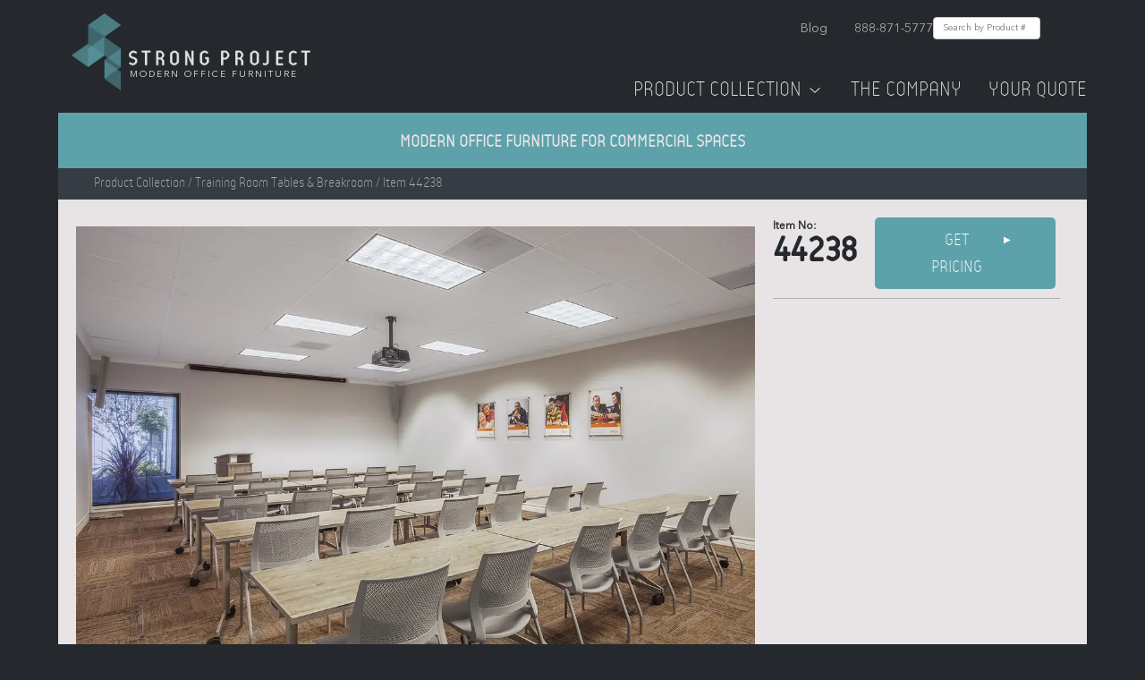

--- FILE ---
content_type: text/html; charset=utf-8
request_url: https://strongproject.com/catalog/training-room-tables/44238
body_size: 9488
content:
<!DOCTYPE html><html><head><meta charSet="utf-8"/><meta name="viewport" content="width=device-width, initial-scale=1, maximum-scale=1, minimum-scale=1"/><link rel="preload" href="/assets/fonts/reso/314F8F_3_0.woff2" as="font" type="font/woff2" crossorigin="anonymous"/><link rel="preload" href="/assets/fonts/reso/314F8F_0_0.woff2" as="font" type="font/woff2" crossorigin="anonymous"/><link rel="preload" href="/assets/fonts/avenir/0b79d335-83f4-416a-b9b7-0e81d6258db7.woff2" as="font" type="font/woff2" crossorigin="anonymous"/><link rel="preload" as="image" imageSrcSet="/_next/image?url=%2Fassets%2Fimages%2Fstrongproject-logo%402x.png&amp;w=384&amp;q=75 1x, /_next/image?url=%2Fassets%2Fimages%2Fstrongproject-logo%402x.png&amp;w=640&amp;q=75 2x" fetchPriority="high"/><link rel="preload" as="image" imageSrcSet="/_next/image?url=%2Fassets%2Fimages%2Ftestimonial.png&amp;w=640&amp;q=75 640w, /_next/image?url=%2Fassets%2Fimages%2Ftestimonial.png&amp;w=750&amp;q=75 750w, /_next/image?url=%2Fassets%2Fimages%2Ftestimonial.png&amp;w=828&amp;q=75 828w, /_next/image?url=%2Fassets%2Fimages%2Ftestimonial.png&amp;w=1080&amp;q=75 1080w, /_next/image?url=%2Fassets%2Fimages%2Ftestimonial.png&amp;w=1200&amp;q=75 1200w, /_next/image?url=%2Fassets%2Fimages%2Ftestimonial.png&amp;w=1920&amp;q=75 1920w, /_next/image?url=%2Fassets%2Fimages%2Ftestimonial.png&amp;w=2048&amp;q=75 2048w, /_next/image?url=%2Fassets%2Fimages%2Ftestimonial.png&amp;w=3840&amp;q=75 3840w" imageSizes="100vw" fetchPriority="high"/><title>Modern Office Furniture | StrongProject</title><meta name="description" content="Shop our best in class modern office furniture for commercial office spaces including modern cubicles, sit stand desks &amp; more. Browse the latest furniture trends!"/><meta property="og:title" content="Modern Office Furniture | StrongProject"/><meta property="og:description" content="Shop our best in class modern office furniture for commercial office spaces including modern cubicles, sit stand desks &amp; more. Browse the latest furniture trends!"/><link rel="icon" href="/favicon.png"/><meta name="next-head-count" content="12"/><link rel="preload" href="/_next/static/css/180343d8fae26ffb.css" as="style"/><link rel="stylesheet" href="/_next/static/css/180343d8fae26ffb.css" data-n-g=""/><link rel="preload" href="/_next/static/css/9698625b72beb371.css" as="style"/><link rel="stylesheet" href="/_next/static/css/9698625b72beb371.css" data-n-p=""/><noscript data-n-css=""></noscript><script defer="" nomodule="" src="/_next/static/chunks/polyfills-c67a75d1b6f99dc8.js"></script><script src="/_next/static/chunks/webpack-a707e99c69361791.js" defer=""></script><script src="/_next/static/chunks/framework-1594f84e519182f7.js" defer=""></script><script src="/_next/static/chunks/main-acbc836e0bbba879.js" defer=""></script><script src="/_next/static/chunks/pages/_app-207139c3413c1a91.js" defer=""></script><script src="/_next/static/chunks/4d13b8f5-7f747a37116e1bf7.js" defer=""></script><script src="/_next/static/chunks/4684-af68e9ba12d09aa4.js" defer=""></script><script src="/_next/static/chunks/3744-8c689e02ab78cce9.js" defer=""></script><script src="/_next/static/chunks/1166-1d12bd1631b84b82.js" defer=""></script><script src="/_next/static/chunks/4764-de48ca6fe205346d.js" defer=""></script><script src="/_next/static/chunks/pages/catalog/%5Bcategory%5D/%5Bid%5D-cf1febc763d61873.js" defer=""></script><script src="/_next/static/PKOIuRNVP8KI1c_iKYL9F/_buildManifest.js" defer=""></script><script src="/_next/static/PKOIuRNVP8KI1c_iKYL9F/_ssgManifest.js" defer=""></script></head><body><div id="__next"><div id="spApp" class="mainContainer"><div class="Header_header__E1Wv4"><div class="Header_topRow__3bYFo"><a href="/"><div class="Header_logo__sVu15"><img alt="StrongProject Modern Office Furniture Logo" fetchPriority="high" width="267" height="86" decoding="async" data-nimg="1" style="color:transparent" srcSet="/_next/image?url=%2Fassets%2Fimages%2Fstrongproject-logo%402x.png&amp;w=384&amp;q=75 1x, /_next/image?url=%2Fassets%2Fimages%2Fstrongproject-logo%402x.png&amp;w=640&amp;q=75 2x" src="/_next/image?url=%2Fassets%2Fimages%2Fstrongproject-logo%402x.png&amp;w=640&amp;q=75"/><div class="Header_tagline__JMKr1">Modern Office Furniture</div></div></a><button class="Header_hamburgerButton__GDfK6" aria-label="Toggle mobile menu"><img alt="Open Menu" loading="lazy" width="24" height="24" decoding="async" data-nimg="1" style="color:transparent" srcSet="/_next/image?url=%2Fassets%2Ficons%2Fmobile-menu.png&amp;w=32&amp;q=75 1x, /_next/image?url=%2Fassets%2Ficons%2Fmobile-menu.png&amp;w=48&amp;q=75 2x" src="/_next/image?url=%2Fassets%2Ficons%2Fmobile-menu.png&amp;w=48&amp;q=75"/></button><div class="Header_linksContainer__nVsis"><div class="Header_topLinks__V55m7"><a href="https://strongproject.com/office-furniture-blog" target="_blank" rel="noopener noreferrer">Blog</a><a href="tel:8888715777">888-871-5777</a><form class="SearchBar_searchForm__zxgqW"><input type="text" placeholder="Search by Product #" class="SearchBar_searchInput__k4277" value=""/></form></div><div class="Header_navLinks__Er7mR"><a href="/office-furniture-los-angeles">Product Collection<!-- --> <img alt="Dropdown arrow" loading="lazy" width="20" height="20" decoding="async" data-nimg="1" style="color:transparent" srcSet="/_next/image?url=%2Fassets%2Ficons%2FdownArrow.png&amp;w=32&amp;q=75 1x, /_next/image?url=%2Fassets%2Ficons%2FdownArrow.png&amp;w=48&amp;q=75 2x" src="/_next/image?url=%2Fassets%2Ficons%2FdownArrow.png&amp;w=48&amp;q=75"/></a><a href="/modern-office-furniture">The Company</a><a style="cursor:pointer">Your Quote<!-- --> </a></div></div></div><div class="Header_topBanner__tswBm"><h1>Modern Office Furniture for Commercial Spaces</h1></div><div class="MegaMenu_megaMenu__2_6qW"><div class="MegaMenu_categoryMain__X8OSO"><a href="/hybrid-workplace-office-design"><div style="cursor:pointer"><div class="MegaMenu_category__lhbuu"><div class="MegaMenu_icon__VhPUY"><img alt="StrongProject Modern Office Furniture Logo" loading="lazy" width="40" height="40" decoding="async" data-nimg="1" style="color:transparent" srcSet="/_next/image?url=%2Fassets%2Ficons%2Fdark%2Fhybrid-office.png&amp;w=48&amp;q=75 1x, /_next/image?url=%2Fassets%2Ficons%2Fdark%2Fhybrid-office.png&amp;w=96&amp;q=75 2x" src="/_next/image?url=%2Fassets%2Ficons%2Fdark%2Fhybrid-office.png&amp;w=96&amp;q=75"/></div><div class="MegaMenu_text___hmFs"><div class="MegaMenu_title__cVSZT">Hybrid Furniture</div><div class="MegaMenu_description__X7BAw">Furniture that&#x27;s purpose-built for hybrid work models</div></div></div></div></a><a href="/office-furniture-desk"><div style="cursor:pointer"><div class="MegaMenu_category__lhbuu"><div class="MegaMenu_icon__VhPUY"><img alt="StrongProject Modern Office Furniture Logo" loading="lazy" width="40" height="40" decoding="async" data-nimg="1" style="color:transparent" srcSet="/_next/image?url=%2Fassets%2Ficons%2Fdark%2Foffice-furniture-desk.png&amp;w=48&amp;q=75 1x, /_next/image?url=%2Fassets%2Ficons%2Fdark%2Foffice-furniture-desk.png&amp;w=96&amp;q=75 2x" src="/_next/image?url=%2Fassets%2Ficons%2Fdark%2Foffice-furniture-desk.png&amp;w=96&amp;q=75"/></div><div class="MegaMenu_text___hmFs"><div class="MegaMenu_title__cVSZT">Modern Office Desks</div><div class="MegaMenu_description__X7BAw">Height-adjustable with the latest designs</div></div></div></div></a><a href="/modular-office-furniture-workstation-cubicle"><div style="cursor:pointer"><div class="MegaMenu_category__lhbuu"><div class="MegaMenu_icon__VhPUY"><img alt="StrongProject Modern Office Furniture Logo" loading="lazy" width="40" height="40" decoding="async" data-nimg="1" style="color:transparent" srcSet="/_next/image?url=%2Fassets%2Ficons%2Fdark%2Fmodular-office-furniture-workstation-cubicle.png&amp;w=48&amp;q=75 1x, /_next/image?url=%2Fassets%2Ficons%2Fdark%2Fmodular-office-furniture-workstation-cubicle.png&amp;w=96&amp;q=75 2x" src="/_next/image?url=%2Fassets%2Ficons%2Fdark%2Fmodular-office-furniture-workstation-cubicle.png&amp;w=96&amp;q=75"/></div><div class="MegaMenu_text___hmFs"><div class="MegaMenu_title__cVSZT">Modern Cubicles</div><div class="MegaMenu_description__X7BAw">Modular workstations with the latest technology</div></div></div></div></a><a href="/modern-conference-tables"><div style="cursor:pointer"><div class="MegaMenu_category__lhbuu"><div class="MegaMenu_icon__VhPUY"><img alt="StrongProject Modern Office Furniture Logo" loading="lazy" width="40" height="40" decoding="async" data-nimg="1" style="color:transparent" srcSet="/_next/image?url=%2Fassets%2Ficons%2Fdark%2Fmodern-conference-tables.png&amp;w=48&amp;q=75 1x, /_next/image?url=%2Fassets%2Ficons%2Fdark%2Fmodern-conference-tables.png&amp;w=96&amp;q=75 2x" src="/_next/image?url=%2Fassets%2Ficons%2Fdark%2Fmodern-conference-tables.png&amp;w=96&amp;q=75"/></div><div class="MegaMenu_text___hmFs"><div class="MegaMenu_title__cVSZT">Conference Tables</div><div class="MegaMenu_description__X7BAw">High-quality conference and boardroom tables</div></div></div></div></a><a href="/collaboration-furniture"><div style="cursor:pointer"><div class="MegaMenu_category__lhbuu"><div class="MegaMenu_icon__VhPUY"><img alt="StrongProject Modern Office Furniture Logo" loading="lazy" width="40" height="40" decoding="async" data-nimg="1" style="color:transparent" srcSet="/_next/image?url=%2Fassets%2Ficons%2Fdark%2Fcollaboration-furniture.png&amp;w=48&amp;q=75 1x, /_next/image?url=%2Fassets%2Ficons%2Fdark%2Fcollaboration-furniture.png&amp;w=96&amp;q=75 2x" src="/_next/image?url=%2Fassets%2Ficons%2Fdark%2Fcollaboration-furniture.png&amp;w=96&amp;q=75"/></div><div class="MegaMenu_text___hmFs"><div class="MegaMenu_title__cVSZT">Collaborative Furniture</div><div class="MegaMenu_description__X7BAw">Facilitate creativity and innovation</div></div></div></div></a><a href="/acoustic-office-furniture-sound-absorbing"><div style="cursor:pointer"><div class="MegaMenu_category__lhbuu"><div class="MegaMenu_icon__VhPUY"><img alt="StrongProject Modern Office Furniture Logo" loading="lazy" width="40" height="40" decoding="async" data-nimg="1" style="color:transparent" srcSet="/_next/image?url=%2Fassets%2Ficons%2Fdark%2Facoustic-office-furniture-sound-absorbing.png&amp;w=48&amp;q=75 1x, /_next/image?url=%2Fassets%2Ficons%2Fdark%2Facoustic-office-furniture-sound-absorbing.png&amp;w=96&amp;q=75 2x" src="/_next/image?url=%2Fassets%2Ficons%2Fdark%2Facoustic-office-furniture-sound-absorbing.png&amp;w=96&amp;q=75"/></div><div class="MegaMenu_text___hmFs"><div class="MegaMenu_title__cVSZT">Acoustic Furniture &amp; Phone Booths</div><div class="MegaMenu_description__X7BAw">Create islands of intimate social space and privacy</div></div></div></div></a></div><div class="MegaMenu_categorySecondary__iDZHx"><a href="/reception-desk-station-office"><div style="cursor:pointer"><div class="MegaMenu_category__lhbuu"><div class="MegaMenu_text___hmFs"><div class="MegaMenu_title__cVSZT">Modern Reception Desks</div></div></div></div></a><a href="/office-chair"><div style="cursor:pointer"><div class="MegaMenu_category__lhbuu"><div class="MegaMenu_text___hmFs"><div class="MegaMenu_title__cVSZT">Modern Office Chairs</div></div></div></div></a><a href="/adjustable-height-desks"><div style="cursor:pointer"><div class="MegaMenu_category__lhbuu"><div class="MegaMenu_text___hmFs"><div class="MegaMenu_title__cVSZT">Modern Standing Desks</div></div></div></div></a><a href="/training-room-tables"><div style="cursor:pointer"><div class="MegaMenu_category__lhbuu"><div class="MegaMenu_text___hmFs"><div class="MegaMenu_title__cVSZT">Training Room Tables &amp; Breakroom</div></div></div></div></a><a href="/office-social-distancing-barrier-cubicle"><div style="cursor:pointer"><div class="MegaMenu_category__lhbuu"><div class="MegaMenu_text___hmFs"><div class="MegaMenu_title__cVSZT">Social Distancing Furniture</div></div></div></div></a><a href="/filing-system-cabinet"><div style="cursor:pointer"><div class="MegaMenu_category__lhbuu"><div class="MegaMenu_text___hmFs"><div class="MegaMenu_title__cVSZT">Office Storage Cabinets &amp; Wall Units</div></div></div></div></a><a href="/custom-office-furniture"><div style="cursor:pointer"><div class="MegaMenu_category__lhbuu"><div class="MegaMenu_text___hmFs"><div class="MegaMenu_title__cVSZT">Custom Office Furniture</div></div></div></div></a><a href="/occasional-end-coffee-table"><div style="cursor:pointer"><div class="MegaMenu_category__lhbuu"><div class="MegaMenu_text___hmFs"><div class="MegaMenu_title__cVSZT">Occasional &amp; Laptop Tables</div></div></div></div></a><br/><a href="/office-furniture-los-angeles"><div style="cursor:pointer"><div class="MegaMenu_category__lhbuu"><div class="MegaMenu_text___hmFs"><div class="MegaMenu_title__cVSZT">See full collection</div></div></div></div></a></div><div class="MegaMenu_testimonial__60xiU"><div class="MegaMenu_title__cVSZT">From blueprint to reality, Strong Project is the cutting edge resource for Modern Office Design and furnishing Creative Office Spaces.<br/><br/> See how Strong Project worked with these company leaders to bring their office to life:</div><div class="MegaMenu_imageContainer__dulFD"><a href="/modern-office-interiors"><img alt="Strong Project testimonial video" fetchPriority="high" decoding="async" data-nimg="fill" class="MegaMenu_image__3NysV" style="position:absolute;height:100%;width:100%;left:0;top:0;right:0;bottom:0;object-fit:cover;color:transparent" sizes="100vw" srcSet="/_next/image?url=%2Fassets%2Fimages%2Ftestimonial.png&amp;w=640&amp;q=75 640w, /_next/image?url=%2Fassets%2Fimages%2Ftestimonial.png&amp;w=750&amp;q=75 750w, /_next/image?url=%2Fassets%2Fimages%2Ftestimonial.png&amp;w=828&amp;q=75 828w, /_next/image?url=%2Fassets%2Fimages%2Ftestimonial.png&amp;w=1080&amp;q=75 1080w, /_next/image?url=%2Fassets%2Fimages%2Ftestimonial.png&amp;w=1200&amp;q=75 1200w, /_next/image?url=%2Fassets%2Fimages%2Ftestimonial.png&amp;w=1920&amp;q=75 1920w, /_next/image?url=%2Fassets%2Fimages%2Ftestimonial.png&amp;w=2048&amp;q=75 2048w, /_next/image?url=%2Fassets%2Fimages%2Ftestimonial.png&amp;w=3840&amp;q=75 3840w" src="/_next/image?url=%2Fassets%2Fimages%2Ftestimonial.png&amp;w=3840&amp;q=75"/></a></div></div></div><div class="ShoppingCartSidebar_shoppingCartSidebar__hNsGM"><div class="ShoppingCartSidebar_cart__eJNXe"><div class="ShoppingCartSidebar_shoppingCart__Sjp0x"><div class="ShoppingCartSidebar_title__Wx5V4">Request a quote on the following:</div><div class="ShoppingCartSidebar_cartItemContainer__YU_kj"></div><div class="ShoppingCartSidebar_yourInfo__DxXFs"><div class="ShoppingCartSidebar_title__Wx5V4">Your Info</div><div><form><input type="hidden" name="formLoadTime" value="1768748160836"/><div class="ShoppingCartSidebar_fieldAndError__P9ogK"><input placeholder="Name" name="name"/></div><div class="ShoppingCartSidebar_fieldAndError__P9ogK"><input placeholder="Company" name="company"/></div><div class="ShoppingCartSidebar_fieldAndError__P9ogK"><input placeholder="Phone Number" type="tel" name="phoneNumber"/></div><div class="ShoppingCartSidebar_fieldAndError__P9ogK"><input placeholder="Email" type="email" name="email"/></div><div class="ShoppingCartSidebar_fieldAndError__P9ogK"><input placeholder="City" name="city"/></div><div class="ShoppingCartSidebar_fieldAndError__P9ogK"><select name="state"><option value="" disabled="" selected="">Select State</option><option value="AL">Alabama</option><option value="AK">Alaska</option><option value="AZ">Arizona</option><option value="AR">Arkansas</option><option value="CA">California</option><option value="CO">Colorado</option><option value="CT">Connecticut</option><option value="DE">Delaware</option><option value="FL">Florida</option><option value="GA">Georgia</option><option value="HI">Hawaii</option><option value="ID">Idaho</option><option value="IL">Illinois</option><option value="IN">Indiana</option><option value="IA">Iowa</option><option value="KS">Kansas</option><option value="KY">Kentucky</option><option value="LA">Louisiana</option><option value="ME">Maine</option><option value="MD">Maryland</option><option value="MA">Massachusetts</option><option value="MI">Michigan</option><option value="MN">Minnesota</option><option value="MS">Mississippi</option><option value="MO">Missouri</option><option value="MT">Montana</option><option value="NE">Nebraska</option><option value="NV">Nevada</option><option value="NH">New Hampshire</option><option value="NJ">New Jersey</option><option value="NM">New Mexico</option><option value="NY">New York</option><option value="NC">North Carolina</option><option value="ND">North Dakota</option><option value="OH">Ohio</option><option value="OK">Oklahoma</option><option value="OR">Oregon</option><option value="PA">Pennsylvania</option><option value="RI">Rhode Island</option><option value="SC">South Carolina</option><option value="SD">South Dakota</option><option value="TN">Tennessee</option><option value="TX">Texas</option><option value="UT">Utah</option><option value="VT">Vermont</option><option value="VA">Virginia</option><option value="WA">Washington</option><option value="WV">West Virginia</option><option value="WI">Wisconsin</option><option value="WY">Wyoming</option></select></div><div class="ShoppingCartSidebar_fieldAndError__P9ogK"><textarea placeholder="Project Details" name="projectDetails"></textarea></div><div class="ShoppingCartSidebar_fieldAndError__P9ogK"><input type="text" name="website" style="display:none"/></div><button type="submit" class="ShoppingCartSidebar_submitButton__1lslm">Submit</button></form></div></div></div></div></div><div class="ShoppingCartSidebar_modal__Rx35L "></div><div class="Header_mobileMenuOverlay__VXZF4 "><div class="Header_mobileMenuContent__0mfpY"><button class="Header_mobileMenuCloseButton__Gd_Fn"><img alt="Close Menu" loading="lazy" width="24" height="24" decoding="async" data-nimg="1" style="color:transparent" srcSet="/_next/image?url=%2Fassets%2Ficons%2Fclose.png&amp;w=32&amp;q=75 1x, /_next/image?url=%2Fassets%2Ficons%2Fclose.png&amp;w=48&amp;q=75 2x" src="/_next/image?url=%2Fassets%2Ficons%2Fclose.png&amp;w=48&amp;q=75"/></button><a href="/">Home</a><a href="/office-furniture-los-angeles">Our Collection</a><a href="/modern-office-furniture">The Company</a><button>Your Quote<!-- --> </button></div></div><div class="Header_mobileCartOverlay__f_q3_ "><div class="Header_mobileCartContent__VkOKY"><div class="Header_mobileCartHeader__0OJvb"><h2>Your Quote</h2><button class="Header_closeButton__496Xd"><img alt="Close" loading="lazy" width="24" height="24" decoding="async" data-nimg="1" style="color:transparent" srcSet="/_next/image?url=%2Fassets%2Ficons%2Fclose.png&amp;w=32&amp;q=75 1x, /_next/image?url=%2Fassets%2Ficons%2Fclose.png&amp;w=48&amp;q=75 2x" src="/_next/image?url=%2Fassets%2Ficons%2Fclose.png&amp;w=48&amp;q=75"/></button></div><div class="Header_mobileCartScrollContainer__4I10i"><div class="Header_mobileCartItems__5zGpD"><p>Your quote is empty</p></div><div class="Header_mobileCartForm__qWdXs"><div class="Header_title__g45rz">Your Info</div><form><input type="hidden" name="formLoadTime" value="1768748160833"/><div class="Header_fieldAndError__j1p7u"><input placeholder="Name" name="name"/></div><div class="Header_fieldAndError__j1p7u"><input placeholder="Company" name="company"/></div><div class="Header_fieldAndError__j1p7u"><input placeholder="Phone Number" type="tel" name="phoneNumber"/></div><div class="Header_fieldAndError__j1p7u"><input placeholder="Email" type="email" name="email"/></div><div class="Header_fieldAndError__j1p7u"><input placeholder="City" name="city"/></div><div class="Header_fieldAndError__j1p7u"><select name="state" class="Header_select__EfoEw"><option value="" disabled="" selected="">Select State</option><option value="AL">Alabama</option><option value="AK">Alaska</option><option value="AZ">Arizona</option><option value="AR">Arkansas</option><option value="CA">California</option><option value="CO">Colorado</option><option value="CT">Connecticut</option><option value="DE">Delaware</option><option value="FL">Florida</option><option value="GA">Georgia</option><option value="HI">Hawaii</option><option value="ID">Idaho</option><option value="IL">Illinois</option><option value="IN">Indiana</option><option value="IA">Iowa</option><option value="KS">Kansas</option><option value="KY">Kentucky</option><option value="LA">Louisiana</option><option value="ME">Maine</option><option value="MD">Maryland</option><option value="MA">Massachusetts</option><option value="MI">Michigan</option><option value="MN">Minnesota</option><option value="MS">Mississippi</option><option value="MO">Missouri</option><option value="MT">Montana</option><option value="NE">Nebraska</option><option value="NV">Nevada</option><option value="NH">New Hampshire</option><option value="NJ">New Jersey</option><option value="NM">New Mexico</option><option value="NY">New York</option><option value="NC">North Carolina</option><option value="ND">North Dakota</option><option value="OH">Ohio</option><option value="OK">Oklahoma</option><option value="OR">Oregon</option><option value="PA">Pennsylvania</option><option value="RI">Rhode Island</option><option value="SC">South Carolina</option><option value="SD">South Dakota</option><option value="TN">Tennessee</option><option value="TX">Texas</option><option value="UT">Utah</option><option value="VT">Vermont</option><option value="VA">Virginia</option><option value="WA">Washington</option><option value="WV">West Virginia</option><option value="WI">Wisconsin</option><option value="WY">Wyoming</option></select></div><div class="Header_fieldAndError__j1p7u"><textarea placeholder="Project Details" name="projectDetails"></textarea></div><div class="Header_fieldAndError__j1p7u"><input type="text" name="website" style="display:none"/></div><button type="submit" class="Header_submitButton__VZPhx">Submit</button></form></div></div></div></div></div><div class="id_productPage___omzx"><div class="BreadcrumbBar_breadcrumbBar__TURcP"><div class="BreadcrumbBar_links__e83Fu"><span>Product Collection</span> / <!-- -->Training Room Tables &amp; Breakroom<!-- --> / Item 44238</div></div><div class="id_productDetailContainer__w8F_5"><div class="row"><div class="col"><div class="ProductDetail_productDetail__1RCnn"><div class="ProductDetail_leftColumn__bnzNm"><div class="ProductDetail_imageContainer__NthEp"><img loading="lazy" decoding="async" data-nimg="fill" class="ProductDetail_image__hBh1K" style="position:absolute;height:100%;width:100%;left:0;top:0;right:0;bottom:0;color:transparent" sizes="100vw" srcSet="/_next/image?url=https%3A%2F%2Fimages.ctfassets.net%2F7j0ebn7o8am7%2F3cLgzLCbuj7CNEOFhTxzOY%2Fd3825142fe141edf7297e6ea2b4757f0%2F031348792a3eef19608b52f82819b759.jpg&amp;w=640&amp;q=75 640w, /_next/image?url=https%3A%2F%2Fimages.ctfassets.net%2F7j0ebn7o8am7%2F3cLgzLCbuj7CNEOFhTxzOY%2Fd3825142fe141edf7297e6ea2b4757f0%2F031348792a3eef19608b52f82819b759.jpg&amp;w=750&amp;q=75 750w, /_next/image?url=https%3A%2F%2Fimages.ctfassets.net%2F7j0ebn7o8am7%2F3cLgzLCbuj7CNEOFhTxzOY%2Fd3825142fe141edf7297e6ea2b4757f0%2F031348792a3eef19608b52f82819b759.jpg&amp;w=828&amp;q=75 828w, /_next/image?url=https%3A%2F%2Fimages.ctfassets.net%2F7j0ebn7o8am7%2F3cLgzLCbuj7CNEOFhTxzOY%2Fd3825142fe141edf7297e6ea2b4757f0%2F031348792a3eef19608b52f82819b759.jpg&amp;w=1080&amp;q=75 1080w, /_next/image?url=https%3A%2F%2Fimages.ctfassets.net%2F7j0ebn7o8am7%2F3cLgzLCbuj7CNEOFhTxzOY%2Fd3825142fe141edf7297e6ea2b4757f0%2F031348792a3eef19608b52f82819b759.jpg&amp;w=1200&amp;q=75 1200w, /_next/image?url=https%3A%2F%2Fimages.ctfassets.net%2F7j0ebn7o8am7%2F3cLgzLCbuj7CNEOFhTxzOY%2Fd3825142fe141edf7297e6ea2b4757f0%2F031348792a3eef19608b52f82819b759.jpg&amp;w=1920&amp;q=75 1920w, /_next/image?url=https%3A%2F%2Fimages.ctfassets.net%2F7j0ebn7o8am7%2F3cLgzLCbuj7CNEOFhTxzOY%2Fd3825142fe141edf7297e6ea2b4757f0%2F031348792a3eef19608b52f82819b759.jpg&amp;w=2048&amp;q=75 2048w, /_next/image?url=https%3A%2F%2Fimages.ctfassets.net%2F7j0ebn7o8am7%2F3cLgzLCbuj7CNEOFhTxzOY%2Fd3825142fe141edf7297e6ea2b4757f0%2F031348792a3eef19608b52f82819b759.jpg&amp;w=3840&amp;q=75 3840w" src="/_next/image?url=https%3A%2F%2Fimages.ctfassets.net%2F7j0ebn7o8am7%2F3cLgzLCbuj7CNEOFhTxzOY%2Fd3825142fe141edf7297e6ea2b4757f0%2F031348792a3eef19608b52f82819b759.jpg&amp;w=3840&amp;q=75"/></div></div><div class="ProductDetail_rightColumn__exYvj"><div class="ProductDetail_productAndPurchase__mf1ac"><div class="ProductDetail_productNumber__cQz4R"><div class="ProductDetail_preNumber__OtWaG">Item No:</div><div class="ProductDetail_number__6aL0K">44238</div></div><div class="ProductDetail_getPricing__9PloA"><div class="ProductDetail_getPricingButton__4pFCS">Get Pricing <div class="ProductDetail_arrow__B_N6g">▶</div></div></div></div><div class="ProductDetail_story__T6Saw"><div class="ProductDetail_detailsTabs__td9RL"></div><div class="ProductDetail_detailsText__mCR_S"></div></div></div></div></div></div><div class="id_alsoInThisSeries__3QL6Y row"><div class="col"><div class="row"><div class="id_title__J8z_7">Also in this series:</div></div><div class="row"><div class="AlsoInSeries_carousel__PAOyQ"><div class="AlsoInSeries_desktopView__lia9c"><div class="slick-slider slick-initialized" dir="ltr"><button type="button" data-role="none" class="slick-arrow slick-prev slick-disabled" style="display:block"> <!-- -->Previous</button><div class="slick-list"><div class="slick-track" style="width:120%;left:0%"><div data-index="0" class="slick-slide slick-active slick-current" tabindex="-1" aria-hidden="false" style="outline:none;width:16.666666666666668%"><div><a href="/catalog/training-room-tables/24235"><div class="SeriesThumb_seriesThumb__hjoxk"><div class="SeriesThumb_productNumber___5jq7"></div><img src="https://images.ctfassets.net/7j0ebn7o8am7/5ToQRalOlwi5aQHRnZNETU/e8aa0dfcad6d95ecfa139e02babe0d1d/1da47e5da7234de68b3458083ad510da.jpg"/></div></a></div></div><div data-index="1" class="slick-slide slick-active" tabindex="-1" aria-hidden="false" style="outline:none;width:16.666666666666668%"><div><a href="/catalog/training-room-tables/24234"><div class="SeriesThumb_seriesThumb__hjoxk"><div class="SeriesThumb_productNumber___5jq7"></div><img src="https://images.ctfassets.net/7j0ebn7o8am7/3mcyhkDg27Jibhn7s0xDcF/a3265e1f4e5edabdef4740d98f6a4725/a834c2a4904cb6322cfdfe7173d8f26b.jpg"/></div></a></div></div><div data-index="2" class="slick-slide slick-active" tabindex="-1" aria-hidden="false" style="outline:none;width:16.666666666666668%"><div><a href="/catalog/training-room-tables/20911"><div class="SeriesThumb_seriesThumb__hjoxk"><div class="SeriesThumb_productNumber___5jq7"></div><img src="https://images.ctfassets.net/7j0ebn7o8am7/7D3Rtqq2OLwFop2Ykc4j2d/55b2deea1470c5db0fee31041257d60e/97efff62f2be633551013d62e943ba60.jpg"/></div></a></div></div><div data-index="3" class="slick-slide slick-active" tabindex="-1" aria-hidden="false" style="outline:none;width:16.666666666666668%"><div><a href="/catalog/training-room-tables/20910"><div class="SeriesThumb_seriesThumb__hjoxk"><div class="SeriesThumb_productNumber___5jq7"></div><img src="https://images.ctfassets.net/7j0ebn7o8am7/3OBe8oN3uyp50VoJPR7166/29cb1b6e734e5b4b88103a11bf9caa2c/31c8c071ccabfbccd7eb547a3d164412.jpg"/></div></a></div></div><div data-index="4" class="slick-slide slick-active" tabindex="-1" aria-hidden="false" style="outline:none;width:16.666666666666668%"><div><a href="/catalog/training-room-tables/20908"><div class="SeriesThumb_seriesThumb__hjoxk"><div class="SeriesThumb_productNumber___5jq7"></div><img src="https://images.ctfassets.net/7j0ebn7o8am7/6OLntx7RrdmpKrfROnjkVF/da130beda3b03c00c2864a2c54a64b49/a6f1003d5c6d2061b0f5cf72f2471efd.jpg"/></div></a></div></div><div data-index="5" class="slick-slide" tabindex="-1" aria-hidden="true" style="outline:none;width:16.666666666666668%"><div><a href="/catalog/training-room-tables/20903"><div class="SeriesThumb_seriesThumb__hjoxk"><div class="SeriesThumb_productNumber___5jq7"></div><img src="https://images.ctfassets.net/7j0ebn7o8am7/63AeWyb8CBylOlGvWjEH1W/4686fcec190e6f24767d5b36f01d5922/118dc82b7e7b381d0dcc8aa62bd20815.jpg"/></div></a></div></div></div></div><button type="button" data-role="none" class="slick-arrow slick-next" style="display:block"> <!-- -->Next</button><ul style="display:block" class="slick-dots"><li class="slick-active"><button>1</button></li><li class=""><button>2</button></li></ul></div></div><div class="AlsoInSeries_mobileView__hnk5J"><div class="AlsoInSeries_mobileProduct__5uCVZ"><a href="/catalog/training-room-tables/24235"><div class="SeriesThumb_seriesThumb__hjoxk"><div class="SeriesThumb_productNumber___5jq7"></div><img src="https://images.ctfassets.net/7j0ebn7o8am7/5ToQRalOlwi5aQHRnZNETU/e8aa0dfcad6d95ecfa139e02babe0d1d/1da47e5da7234de68b3458083ad510da.jpg"/></div></a></div><div class="AlsoInSeries_mobileProduct__5uCVZ"><a href="/catalog/training-room-tables/24234"><div class="SeriesThumb_seriesThumb__hjoxk"><div class="SeriesThumb_productNumber___5jq7"></div><img src="https://images.ctfassets.net/7j0ebn7o8am7/3mcyhkDg27Jibhn7s0xDcF/a3265e1f4e5edabdef4740d98f6a4725/a834c2a4904cb6322cfdfe7173d8f26b.jpg"/></div></a></div><div class="AlsoInSeries_mobileProduct__5uCVZ"><a href="/catalog/training-room-tables/20911"><div class="SeriesThumb_seriesThumb__hjoxk"><div class="SeriesThumb_productNumber___5jq7"></div><img src="https://images.ctfassets.net/7j0ebn7o8am7/7D3Rtqq2OLwFop2Ykc4j2d/55b2deea1470c5db0fee31041257d60e/97efff62f2be633551013d62e943ba60.jpg"/></div></a></div><div class="AlsoInSeries_mobileProduct__5uCVZ"><a href="/catalog/training-room-tables/20910"><div class="SeriesThumb_seriesThumb__hjoxk"><div class="SeriesThumb_productNumber___5jq7"></div><img src="https://images.ctfassets.net/7j0ebn7o8am7/3OBe8oN3uyp50VoJPR7166/29cb1b6e734e5b4b88103a11bf9caa2c/31c8c071ccabfbccd7eb547a3d164412.jpg"/></div></a></div><div class="AlsoInSeries_mobileProduct__5uCVZ"><a href="/catalog/training-room-tables/20908"><div class="SeriesThumb_seriesThumb__hjoxk"><div class="SeriesThumb_productNumber___5jq7"></div><img src="https://images.ctfassets.net/7j0ebn7o8am7/6OLntx7RrdmpKrfROnjkVF/da130beda3b03c00c2864a2c54a64b49/a6f1003d5c6d2061b0f5cf72f2471efd.jpg"/></div></a></div><div class="AlsoInSeries_mobileProduct__5uCVZ"><a href="/catalog/training-room-tables/20903"><div class="SeriesThumb_seriesThumb__hjoxk"><div class="SeriesThumb_productNumber___5jq7"></div><img src="https://images.ctfassets.net/7j0ebn7o8am7/63AeWyb8CBylOlGvWjEH1W/4686fcec190e6f24767d5b36f01d5922/118dc82b7e7b381d0dcc8aa62bd20815.jpg"/></div></a></div></div></div></div></div></div></div><div class="Toastify"></div></div><div class="Footer_footer__l_IPH"><div class="Footer_footerBlocks__lmGci"><div class="Footer_footerBlockDetails__7LI5E"><h3>Modern Office Furniture</h3><p>StrongProject is your &quot;One Stop Shop&quot; for all things office and commercial furniture. From modern office desks to contemporary office chairs, we have everything you need to create a productive and stylish workspace.</p></div><div class="Footer_footerBlockDetails__7LI5E"><h3>Office Furniture Los Angeles</h3><p>Your office space is an extension of your brand. At StrongProject, we&#x27;re experts at utilizing modern commercial office furniture to reflect and elevate your brand. With an understanding of your commercial space and needs, we will work hand-in-hand with your team to design an office that will impress guests and spark the imagination of your employees and clients.</p></div></div><div class="Footer_footerLinksContainer__gycR4"><div class="Footer_footerLinksCol__ykvof"><h4>QUICK PRODUCT LINKS</h4><a href="/contemporary-office-furniture">Contemporary Office Furniture</a><a href="/office-furniture-los-angeles">Office Furniture Los Angeles</a><a href="/office-furniture-desk">Italian Office Furniture</a><a href="/innovative-cool-office-furniture">Cool Office Furniture</a><a href="/innovative-cool-office-furniture">Unique Office Furniture</a></div><div class="Footer_footerLinksCol__ykvof"><h4>INFO</h4><a href="https://strongproject.com/office-furniture-blog/">WorkPlace Design Blog</a><a href="/modern-office-furniture">About StrongProject</a><a href="/business-interior-design">Furniture Planning Services</a><a href="/modern-contemporary-office-furniture">FAQs</a><a href="/commercial-corporate-interior-design">Office Space Design</a></div><div class="Footer_footerLinksCol__ykvof"><h4>FINANCING</h4><a href="/office-furniture-leasing">Office Furniture Financing</a></div><div class="Footer_footerLinksCol__ykvof"><h4>SERVICES</h4><a href="/office-furniture-leasing">Leasing</a></div><div class="Footer_footerLinksCol__ykvof"><div class="Footer_socialLinks__ucPZG"><div class="Footer_socialLink__gotPb"><a href="https://strongproject.com/office-furniture-blog/"><img alt="Blog" loading="lazy" width="30" height="30" decoding="async" data-nimg="1" style="color:transparent" srcSet="/_next/image?url=%2Fassets%2Fimages%2Fsocial%2Fblog.webp&amp;w=32&amp;q=75 1x, /_next/image?url=%2Fassets%2Fimages%2Fsocial%2Fblog.webp&amp;w=64&amp;q=75 2x" src="/_next/image?url=%2Fassets%2Fimages%2Fsocial%2Fblog.webp&amp;w=64&amp;q=75"/></a></div><div class="Footer_socialLink__gotPb"><a href="https://www.facebook.com/pages/Strong-Project/143819419110347"><img alt="Facebook" loading="lazy" width="30" height="30" decoding="async" data-nimg="1" style="color:transparent" srcSet="/_next/image?url=%2Fassets%2Fimages%2Fsocial%2Ffacebook.webp&amp;w=32&amp;q=75 1x, /_next/image?url=%2Fassets%2Fimages%2Fsocial%2Ffacebook.webp&amp;w=64&amp;q=75 2x" src="/_next/image?url=%2Fassets%2Fimages%2Fsocial%2Ffacebook.webp&amp;w=64&amp;q=75"/></a></div><div class="Footer_socialLink__gotPb"><a href="https://twitter.com/StrongProjInc/"><img alt="Twitter" loading="lazy" width="30" height="30" decoding="async" data-nimg="1" style="color:transparent" srcSet="/_next/image?url=%2Fassets%2Fimages%2Fsocial%2Ftwitter.webp&amp;w=32&amp;q=75 1x, /_next/image?url=%2Fassets%2Fimages%2Fsocial%2Ftwitter.webp&amp;w=64&amp;q=75 2x" src="/_next/image?url=%2Fassets%2Fimages%2Fsocial%2Ftwitter.webp&amp;w=64&amp;q=75"/></a></div><div class="Footer_socialLink__gotPb"><a href="https://www.youtube.com/user/strongproject"><img alt="YouTube" loading="lazy" width="30" height="30" decoding="async" data-nimg="1" style="color:transparent" srcSet="/_next/image?url=%2Fassets%2Fimages%2Fsocial%2Fyoutube.webp&amp;w=32&amp;q=75 1x, /_next/image?url=%2Fassets%2Fimages%2Fsocial%2Fyoutube.webp&amp;w=64&amp;q=75 2x" src="/_next/image?url=%2Fassets%2Fimages%2Fsocial%2Fyoutube.webp&amp;w=64&amp;q=75"/></a></div><div class="Footer_socialLink__gotPb"><a href="http://pinterest.com/strongproject"><img alt="Pinterest" loading="lazy" width="30" height="30" decoding="async" data-nimg="1" style="color:transparent" srcSet="/_next/image?url=%2Fassets%2Fimages%2Fsocial%2Fpinterest.webp&amp;w=32&amp;q=75 1x, /_next/image?url=%2Fassets%2Fimages%2Fsocial%2Fpinterest.webp&amp;w=64&amp;q=75 2x" src="/_next/image?url=%2Fassets%2Fimages%2Fsocial%2Fpinterest.webp&amp;w=64&amp;q=75"/></a></div></div></div></div><div class="Footer_footerCopyright__NvgBV">© 2023 StrongProject Inc. / <a href="/terms-of-service">Terms and conditions</a> /<!-- --> </div></div></div></div><script id="__NEXT_DATA__" type="application/json">{"props":{"pageProps":{"data":{"product":{"productNumber":"44238","mainImage":{"metadata":{"tags":[],"concepts":[]},"sys":{"space":{"sys":{"type":"Link","linkType":"Space","id":"7j0ebn7o8am7"}},"id":"3cLgzLCbuj7CNEOFhTxzOY","type":"Asset","createdAt":"2023-01-06T19:37:26.017Z","updatedAt":"2023-01-06T19:37:26.017Z","environment":{"sys":{"id":"master","type":"Link","linkType":"Environment"}},"publishedVersion":2,"revision":1,"locale":"en-US"},"fields":{"title":"26882","file":{"url":"//images.ctfassets.net/7j0ebn7o8am7/3cLgzLCbuj7CNEOFhTxzOY/d3825142fe141edf7297e6ea2b4757f0/031348792a3eef19608b52f82819b759.jpg","details":{"size":154820,"image":{"width":1150,"height":767}},"fileName":"031348792a3eef19608b52f82819b759.jpg","contentType":"image/jpeg"}}},"series":{"metadata":{"tags":[],"concepts":[]},"sys":{"space":{"sys":{"type":"Link","linkType":"Space","id":"7j0ebn7o8am7"}},"id":"2KvRLmflvrGXtEOWvLitB2","type":"Entry","createdAt":"2021-05-05T23:34:35.189Z","updatedAt":"2023-01-06T00:08:59.280Z","environment":{"sys":{"id":"master","type":"Link","linkType":"Environment"}},"publishedVersion":3,"revision":2,"contentType":{"sys":{"type":"Link","linkType":"ContentType","id":"series"}},"locale":"en-US"},"fields":{"seriesId":"1064","category":[{"sys":{"type":"Link","linkType":"Entry","id":"5LwhRz8usMcVLGeOf7ROP1"}}]}}},"series":[{"productNumber":"44238","mainImage":{"metadata":{"tags":[],"concepts":[]},"sys":{"space":{"sys":{"type":"Link","linkType":"Space","id":"7j0ebn7o8am7"}},"id":"3cLgzLCbuj7CNEOFhTxzOY","type":"Asset","createdAt":"2023-01-06T19:37:26.017Z","updatedAt":"2023-01-06T19:37:26.017Z","environment":{"sys":{"id":"master","type":"Link","linkType":"Environment"}},"publishedVersion":2,"revision":1,"locale":"en-US"},"fields":{"title":"26882","file":{"url":"//images.ctfassets.net/7j0ebn7o8am7/3cLgzLCbuj7CNEOFhTxzOY/d3825142fe141edf7297e6ea2b4757f0/031348792a3eef19608b52f82819b759.jpg","details":{"size":154820,"image":{"width":1150,"height":767}},"fileName":"031348792a3eef19608b52f82819b759.jpg","contentType":"image/jpeg"}}},"series":{"metadata":{"tags":[],"concepts":[]},"sys":{"space":{"sys":{"type":"Link","linkType":"Space","id":"7j0ebn7o8am7"}},"id":"2KvRLmflvrGXtEOWvLitB2","type":"Entry","createdAt":"2021-05-05T23:34:35.189Z","updatedAt":"2023-01-06T00:08:59.280Z","environment":{"sys":{"id":"master","type":"Link","linkType":"Environment"}},"publishedVersion":3,"revision":2,"contentType":{"sys":{"type":"Link","linkType":"ContentType","id":"series"}},"locale":"en-US"},"fields":{"seriesId":"1064","category":[{"sys":{"type":"Link","linkType":"Entry","id":"5LwhRz8usMcVLGeOf7ROP1"}}]}}},{"productNumber":"24235","mainImage":{"metadata":{"tags":[],"concepts":[]},"sys":{"space":{"sys":{"type":"Link","linkType":"Space","id":"7j0ebn7o8am7"}},"id":"5ToQRalOlwi5aQHRnZNETU","type":"Asset","createdAt":"2023-01-06T19:23:12.033Z","updatedAt":"2023-01-06T19:23:12.033Z","environment":{"sys":{"id":"master","type":"Link","linkType":"Environment"}},"publishedVersion":2,"revision":1,"locale":"en-US"},"fields":{"title":"10088","file":{"url":"//images.ctfassets.net/7j0ebn7o8am7/5ToQRalOlwi5aQHRnZNETU/e8aa0dfcad6d95ecfa139e02babe0d1d/1da47e5da7234de68b3458083ad510da.jpg","details":{"size":111576,"image":{"width":1150,"height":767}},"fileName":"1da47e5da7234de68b3458083ad510da.jpg","contentType":"image/jpeg"}}},"series":{"metadata":{"tags":[],"concepts":[]},"sys":{"space":{"sys":{"type":"Link","linkType":"Space","id":"7j0ebn7o8am7"}},"id":"2KvRLmflvrGXtEOWvLitB2","type":"Entry","createdAt":"2021-05-05T23:34:35.189Z","updatedAt":"2023-01-06T00:08:59.280Z","environment":{"sys":{"id":"master","type":"Link","linkType":"Environment"}},"publishedVersion":3,"revision":2,"contentType":{"sys":{"type":"Link","linkType":"ContentType","id":"series"}},"locale":"en-US"},"fields":{"seriesId":"1064","category":[{"sys":{"type":"Link","linkType":"Entry","id":"5LwhRz8usMcVLGeOf7ROP1"}}]}}},{"productNumber":"24234","mainImage":{"metadata":{"tags":[],"concepts":[]},"sys":{"space":{"sys":{"type":"Link","linkType":"Space","id":"7j0ebn7o8am7"}},"id":"3mcyhkDg27Jibhn7s0xDcF","type":"Asset","createdAt":"2023-01-06T19:23:11.427Z","updatedAt":"2023-01-06T19:23:11.427Z","environment":{"sys":{"id":"master","type":"Link","linkType":"Environment"}},"publishedVersion":2,"revision":1,"locale":"en-US"},"fields":{"title":"10087","file":{"url":"//images.ctfassets.net/7j0ebn7o8am7/3mcyhkDg27Jibhn7s0xDcF/a3265e1f4e5edabdef4740d98f6a4725/a834c2a4904cb6322cfdfe7173d8f26b.jpg","details":{"size":119392,"image":{"width":1150,"height":1725}},"fileName":"a834c2a4904cb6322cfdfe7173d8f26b.jpg","contentType":"image/jpeg"}}},"series":{"metadata":{"tags":[],"concepts":[]},"sys":{"space":{"sys":{"type":"Link","linkType":"Space","id":"7j0ebn7o8am7"}},"id":"2KvRLmflvrGXtEOWvLitB2","type":"Entry","createdAt":"2021-05-05T23:34:35.189Z","updatedAt":"2023-01-06T00:08:59.280Z","environment":{"sys":{"id":"master","type":"Link","linkType":"Environment"}},"publishedVersion":3,"revision":2,"contentType":{"sys":{"type":"Link","linkType":"ContentType","id":"series"}},"locale":"en-US"},"fields":{"seriesId":"1064","category":[{"sys":{"type":"Link","linkType":"Entry","id":"5LwhRz8usMcVLGeOf7ROP1"}}]}}},{"productNumber":"20911","mainImage":{"metadata":{"tags":[],"concepts":[]},"sys":{"space":{"sys":{"type":"Link","linkType":"Space","id":"7j0ebn7o8am7"}},"id":"7D3Rtqq2OLwFop2Ykc4j2d","type":"Asset","createdAt":"2023-01-06T19:20:49.447Z","updatedAt":"2023-01-06T19:20:49.447Z","environment":{"sys":{"id":"master","type":"Link","linkType":"Environment"}},"publishedVersion":2,"revision":1,"locale":"en-US"},"fields":{"title":"8521","file":{"url":"//images.ctfassets.net/7j0ebn7o8am7/7D3Rtqq2OLwFop2Ykc4j2d/55b2deea1470c5db0fee31041257d60e/97efff62f2be633551013d62e943ba60.jpg","details":{"size":25169,"image":{"width":400,"height":400}},"fileName":"97efff62f2be633551013d62e943ba60.jpg","contentType":"image/jpeg"}}},"series":{"metadata":{"tags":[],"concepts":[]},"sys":{"space":{"sys":{"type":"Link","linkType":"Space","id":"7j0ebn7o8am7"}},"id":"2KvRLmflvrGXtEOWvLitB2","type":"Entry","createdAt":"2021-05-05T23:34:35.189Z","updatedAt":"2023-01-06T00:08:59.280Z","environment":{"sys":{"id":"master","type":"Link","linkType":"Environment"}},"publishedVersion":3,"revision":2,"contentType":{"sys":{"type":"Link","linkType":"ContentType","id":"series"}},"locale":"en-US"},"fields":{"seriesId":"1064","category":[{"sys":{"type":"Link","linkType":"Entry","id":"5LwhRz8usMcVLGeOf7ROP1"}}]}}},{"productNumber":"20910","mainImage":{"metadata":{"tags":[],"concepts":[]},"sys":{"space":{"sys":{"type":"Link","linkType":"Space","id":"7j0ebn7o8am7"}},"id":"3OBe8oN3uyp50VoJPR7166","type":"Asset","createdAt":"2023-01-06T19:20:48.443Z","updatedAt":"2023-01-06T19:20:48.443Z","environment":{"sys":{"id":"master","type":"Link","linkType":"Environment"}},"publishedVersion":2,"revision":1,"locale":"en-US"},"fields":{"title":"8520","file":{"url":"//images.ctfassets.net/7j0ebn7o8am7/3OBe8oN3uyp50VoJPR7166/29cb1b6e734e5b4b88103a11bf9caa2c/31c8c071ccabfbccd7eb547a3d164412.jpg","details":{"size":24904,"image":{"width":1000,"height":700}},"fileName":"31c8c071ccabfbccd7eb547a3d164412.jpg","contentType":"image/jpeg"}}},"series":{"metadata":{"tags":[],"concepts":[]},"sys":{"space":{"sys":{"type":"Link","linkType":"Space","id":"7j0ebn7o8am7"}},"id":"2KvRLmflvrGXtEOWvLitB2","type":"Entry","createdAt":"2021-05-05T23:34:35.189Z","updatedAt":"2023-01-06T00:08:59.280Z","environment":{"sys":{"id":"master","type":"Link","linkType":"Environment"}},"publishedVersion":3,"revision":2,"contentType":{"sys":{"type":"Link","linkType":"ContentType","id":"series"}},"locale":"en-US"},"fields":{"seriesId":"1064","category":[{"sys":{"type":"Link","linkType":"Entry","id":"5LwhRz8usMcVLGeOf7ROP1"}}]}}},{"productNumber":"20908","mainImage":{"metadata":{"tags":[],"concepts":[]},"sys":{"space":{"sys":{"type":"Link","linkType":"Space","id":"7j0ebn7o8am7"}},"id":"6OLntx7RrdmpKrfROnjkVF","type":"Asset","createdAt":"2023-01-06T19:20:51.163Z","updatedAt":"2023-01-06T19:20:51.163Z","environment":{"sys":{"id":"master","type":"Link","linkType":"Environment"}},"publishedVersion":2,"revision":1,"locale":"en-US"},"fields":{"title":"8518","file":{"url":"//images.ctfassets.net/7j0ebn7o8am7/6OLntx7RrdmpKrfROnjkVF/da130beda3b03c00c2864a2c54a64b49/a6f1003d5c6d2061b0f5cf72f2471efd.jpg","details":{"size":48030,"image":{"width":1000,"height":1000}},"fileName":"a6f1003d5c6d2061b0f5cf72f2471efd.jpg","contentType":"image/jpeg"}}},"series":{"metadata":{"tags":[],"concepts":[]},"sys":{"space":{"sys":{"type":"Link","linkType":"Space","id":"7j0ebn7o8am7"}},"id":"2KvRLmflvrGXtEOWvLitB2","type":"Entry","createdAt":"2021-05-05T23:34:35.189Z","updatedAt":"2023-01-06T00:08:59.280Z","environment":{"sys":{"id":"master","type":"Link","linkType":"Environment"}},"publishedVersion":3,"revision":2,"contentType":{"sys":{"type":"Link","linkType":"ContentType","id":"series"}},"locale":"en-US"},"fields":{"seriesId":"1064","category":[{"sys":{"type":"Link","linkType":"Entry","id":"5LwhRz8usMcVLGeOf7ROP1"}}]}}},{"productNumber":"20903","mainImage":{"metadata":{"tags":[],"concepts":[]},"sys":{"space":{"sys":{"type":"Link","linkType":"Space","id":"7j0ebn7o8am7"}},"id":"63AeWyb8CBylOlGvWjEH1W","type":"Asset","createdAt":"2023-01-06T19:20:50.105Z","updatedAt":"2023-01-06T19:20:50.105Z","environment":{"sys":{"id":"master","type":"Link","linkType":"Environment"}},"publishedVersion":2,"revision":1,"locale":"en-US"},"fields":{"title":"8513","file":{"url":"//images.ctfassets.net/7j0ebn7o8am7/63AeWyb8CBylOlGvWjEH1W/4686fcec190e6f24767d5b36f01d5922/118dc82b7e7b381d0dcc8aa62bd20815.jpg","details":{"size":56075,"image":{"width":1000,"height":700}},"fileName":"118dc82b7e7b381d0dcc8aa62bd20815.jpg","contentType":"image/jpeg"}}},"series":{"metadata":{"tags":[],"concepts":[]},"sys":{"space":{"sys":{"type":"Link","linkType":"Space","id":"7j0ebn7o8am7"}},"id":"2KvRLmflvrGXtEOWvLitB2","type":"Entry","createdAt":"2021-05-05T23:34:35.189Z","updatedAt":"2023-01-06T00:08:59.280Z","environment":{"sys":{"id":"master","type":"Link","linkType":"Environment"}},"publishedVersion":3,"revision":2,"contentType":{"sys":{"type":"Link","linkType":"ContentType","id":"series"}},"locale":"en-US"},"fields":{"seriesId":"1064","category":[{"sys":{"type":"Link","linkType":"Entry","id":"5LwhRz8usMcVLGeOf7ROP1"}}]}}}],"showDraft":false,"seriesInfo":{"seriesId":"1064","category":[{"metadata":{"tags":[],"concepts":[]},"sys":{"space":{"sys":{"type":"Link","linkType":"Space","id":"7j0ebn7o8am7"}},"id":"5LwhRz8usMcVLGeOf7ROP1","type":"Entry","createdAt":"2021-05-05T22:34:19.753Z","updatedAt":"2022-12-14T16:08:22.534Z","environment":{"sys":{"id":"master","type":"Link","linkType":"Environment"}},"publishedVersion":24,"revision":12,"contentType":{"sys":{"type":"Link","linkType":"ContentType","id":"category"}},"locale":"en-US"},"fields":{"categoryName":"Training Room Tables \u0026 Breakroom","shortName":"Multipurpose Tables","title":"Training Room Tables \u0026 Breakroom Tables","slug":"training-room-tables","mainImage":{"metadata":{"tags":[],"concepts":[]},"sys":{"space":{"sys":{"type":"Link","linkType":"Space","id":"7j0ebn7o8am7"}},"id":"utOZZq7A9kNh9PZ4DxJ8m","type":"Asset","createdAt":"2021-05-06T15:04:09.785Z","updatedAt":"2021-05-06T15:04:09.785Z","environment":{"sys":{"id":"master","type":"Link","linkType":"Environment"}},"publishedVersion":4,"revision":1,"locale":"en-US"},"fields":{"title":"Training Room Main","file":{"url":"//images.ctfassets.net/7j0ebn7o8am7/utOZZq7A9kNh9PZ4DxJ8m/4aa8a6d0b10d161f79b5d561718f8735/600f3c1888bfe.jpeg","details":{"size":227702,"image":{"width":1200,"height":900}},"fileName":"600f3c1888bfe.jpeg","contentType":"image/jpeg"}}},"altTag":"Breakroom Tables \u0026 Seminar Tables","description":{"data":{},"content":[{"data":{},"content":[{"data":{},"marks":[],"value":"Shop our Multipurpose Tables designed for today’s Flexible Workspaces including seminar tables, office break room tables, huddle tables, and modular conference room tables with optional protective screens that can be added for social distancing.","nodeType":"text"}],"nodeType":"paragraph"}],"nodeType":"document"},"details":{"data":{},"content":[{"data":{},"content":[{"data":{},"marks":[],"value":"Our multipurpose Training Room Tables and Breakroom Tables let you use the same space for a variety of purposes to meet your day's ever-changing pace. After all, in today's office, work happens everywhere: in conference rooms, break rooms, huddle rooms and training spaces. Set up several modular conference tables for new employee training, and then reconfigure them for an afternoon presentation or company event. From flip top training tables to seminar tables to bar height tables and breakroom tables, mix and match table styles and shapes to suit your immediate needs.We also offer ","nodeType":"text"},{"data":{},"marks":[{"type":"bold"},{"type":"italic"}],"value":"optional protective screens","nodeType":"text"},{"data":{},"marks":[],"value":" that can be added to our various table designs for ","nodeType":"text"},{"data":{},"marks":[{"type":"bold"}],"value":"office social distancing and employee safety.","nodeType":"text"}],"nodeType":"paragraph"}],"nodeType":"document"},"featuredProducts":[{"sys":{"type":"Link","linkType":"Entry","id":"6vbDelDPFckcIgQZDQQl0r"}},{"sys":{"type":"Link","linkType":"Entry","id":"75Z2hBrUSW6hpBLZRE19P5"}},{"sys":{"type":"Link","linkType":"Entry","id":"1MvhpgJPvLv3Ezegl2FMoz"}},{"sys":{"type":"Link","linkType":"Entry","id":"5mbavqnXbqQtmR3kSuPrNL"}},{"sys":{"type":"Link","linkType":"Entry","id":"7057tuDPTZUnvWJbiVcqGT"}},{"sys":{"type":"Link","linkType":"Entry","id":"6b3JcJgOCElWDamiP8C78R"}},{"sys":{"type":"Link","linkType":"Entry","id":"5gI0B9ZCgGZYfpvagOI5qU"}},{"sys":{"type":"Link","linkType":"Entry","id":"3gUvuGEdwZ4JQHo4Uk3KKl"}},{"sys":{"type":"Link","linkType":"Entry","id":"3oS8u1n2YDHVYcTT0j4UAY"}},{"sys":{"type":"Link","linkType":"Entry","id":"2vZV9kbTOi4d8LavnlDQmc"}},{"sys":{"type":"Link","linkType":"Entry","id":"549A3VDsvDsVSDLAYtGQnq"}},{"sys":{"type":"Link","linkType":"Entry","id":"6jtP5s0OWNtEoG9n5nauUm"}},{"sys":{"type":"Link","linkType":"Entry","id":"5olu3RuF55ithSqNddxRXW"}},{"sys":{"type":"Link","linkType":"Entry","id":"7aLCbV7UH6V3zJmNUJMt5T"}},{"sys":{"type":"Link","linkType":"Entry","id":"1TFq1LO1zgnKY9QICJ4hnx"}},{"sys":{"type":"Link","linkType":"Entry","id":"5xC7Pk0wsNdqz6E4rCHAX6"}},{"sys":{"type":"Link","linkType":"Entry","id":"4DQycHAeQURt1LrcHwzNhu"}},{"sys":{"type":"Link","linkType":"Entry","id":"4Xm6oEQQMQOeB9y0PsC7LJ"}},{"sys":{"type":"Link","linkType":"Entry","id":"2C2GHgvSx49MR1Sc3pkGjq"}},{"sys":{"type":"Link","linkType":"Entry","id":"2qDSFhoOoouAx2Be43EsSE"}},{"sys":{"type":"Link","linkType":"Entry","id":"4ucwj1LG666Q0zu1g7Tgbj"}},{"sys":{"type":"Link","linkType":"Entry","id":"lGXLULELcP1LOV0ogYw1y"}},{"sys":{"type":"Link","linkType":"Entry","id":"2WgVqZjSpIODsUxvuEjoi4"}},{"sys":{"type":"Link","linkType":"Entry","id":"1pWnCseebserSMzVfJkdTq"}},{"sys":{"type":"Link","linkType":"Entry","id":"2XPlx9iSHHI2qJZzLUwVnA"}},{"sys":{"type":"Link","linkType":"Entry","id":"0pJgxQZjqGTTIlWsCIgeH"}},{"sys":{"type":"Link","linkType":"Entry","id":"fpYvTAjrjKmOo4E970EIH"}},{"sys":{"type":"Link","linkType":"Entry","id":"2d4M5lx101exudsxnwNXXc"}},{"sys":{"type":"Link","linkType":"Entry","id":"46E7WLALqWI0VjWLk5ZUYi"}},{"sys":{"type":"Link","linkType":"Entry","id":"6B5Y8BDlsqoZ9dcpRXl1UZ"}},{"sys":{"type":"Link","linkType":"Entry","id":"7yuZrF74rLtGkRGiwRnSq8"}},{"sys":{"type":"Link","linkType":"Entry","id":"2sf2p9tRvf1rZLBWTQYJMu"}},{"sys":{"type":"Link","linkType":"Entry","id":"3hfGbT0FqsmGF7JI2dkPzD"}},{"sys":{"type":"Link","linkType":"Entry","id":"1PBWeARZnhpBOsbgPoNYQt"}},{"sys":{"type":"Link","linkType":"Entry","id":"1Vno0CXiq2cH1EUE3qbB53"}},{"sys":{"type":"Link","linkType":"Entry","id":"5U51iqceiLVynOlYcv69b1"}},{"sys":{"type":"Link","linkType":"Entry","id":"11rTgHWNWS6p6tn2h9Bjhf"}},{"sys":{"type":"Link","linkType":"Entry","id":"4dNBZvuM5JvRNZM3J0Sn8L"}},{"sys":{"type":"Link","linkType":"Entry","id":"2HKv3GtxCQbqvVqYugT6LH"}},{"sys":{"type":"Link","linkType":"Entry","id":"6IbI1BVHJxMFVhWzqd4faL"}},{"sys":{"type":"Link","linkType":"Entry","id":"1dM6pkkNQMrWADSgB0zxrc"}},{"sys":{"type":"Link","linkType":"Entry","id":"6Mjr5aNb9xHzzuflyDQtdF"}},{"sys":{"type":"Link","linkType":"Entry","id":"4LKNDuvwy57pGPvGWEClsJ"}},{"sys":{"type":"Link","linkType":"Entry","id":"2xbZnDje8VcoyuiLX88j08"}},{"sys":{"type":"Link","linkType":"Entry","id":"2GqC3BiXbKtahKs1LKHmHy"}},{"sys":{"type":"Link","linkType":"Entry","id":"ydcK2E2eIfRWI3itVgEel"}},{"sys":{"type":"Link","linkType":"Entry","id":"3I41kIWDu5xdaCUqdFRPFc"}},{"sys":{"type":"Link","linkType":"Entry","id":"1qdwRdDckt1rBHooa7X9Kp"}},{"sys":{"type":"Link","linkType":"Entry","id":"5VRDyRhlHdt8aJsH0Yvq3V"}},{"sys":{"type":"Link","linkType":"Entry","id":"1G6nsPR1ia8SAyfBzKobgB"}},{"sys":{"type":"Link","linkType":"Entry","id":"7GFVyI449rRbs5welOKx9Y"}},{"sys":{"type":"Link","linkType":"Entry","id":"GaAUdzrPL4ERHMVCqeAmL"}},{"sys":{"type":"Link","linkType":"Entry","id":"4PjgdK3wQxbeHt0yH3m70x"}},{"sys":{"type":"Link","linkType":"Entry","id":"23bP2uJWOG976KEpSbe29I"}},{"sys":{"type":"Link","linkType":"Entry","id":"6gopHn4OZeLPVopg1ZhnY7"}},{"sys":{"type":"Link","linkType":"Entry","id":"5dSYl4zuWFlPv1G8kc7yvS"}},{"sys":{"type":"Link","linkType":"Entry","id":"19VhchLgQwOXhGvcb6Hsbi"}},{"sys":{"type":"Link","linkType":"Entry","id":"7nK56pVWQ8Ikucu2BuG7pi"}},{"sys":{"type":"Link","linkType":"Entry","id":"6cRFa9TOr5H0n46atRbHLd"}},{"sys":{"type":"Link","linkType":"Entry","id":"2uDo14Y036ByTxbqwloAbC"}},{"sys":{"type":"Link","linkType":"Entry","id":"9JKGEA5CgF09cys6GlZxN"}},{"sys":{"type":"Link","linkType":"Entry","id":"cIGIgmeQZShEzX2zvwAgC"}},{"sys":{"type":"Link","linkType":"Entry","id":"1NuTVG7nn9PXaFqK0s3Jq1"}},{"sys":{"type":"Link","linkType":"Entry","id":"4Yv628GsSAuA9hJehVTwZY"}},{"sys":{"type":"Link","linkType":"Entry","id":"56YO422QiqmdbrHj1zvxli"}},{"sys":{"type":"Link","linkType":"Entry","id":"3bll5Ak71sUCW9fJu26no2"}},{"sys":{"type":"Link","linkType":"Entry","id":"gO5uMX5EgOXnPJt6J53mL"}}],"id":7}}]}}},"__N_SSG":true},"page":"/catalog/[category]/[id]","query":{"category":"training-room-tables","id":"44238"},"buildId":"PKOIuRNVP8KI1c_iKYL9F","isFallback":false,"isExperimentalCompile":false,"gsp":true,"scriptLoader":[]}</script></body></html>

--- FILE ---
content_type: application/javascript; charset=UTF-8
request_url: https://strongproject.com/_next/static/chunks/4764-de48ca6fe205346d.js
body_size: 3142
content:
(self.webpackChunk_N_E=self.webpackChunk_N_E||[]).push([[4764],{7342:function(e,s,t){"use strict";t.d(s,{S:function(){return d}});var i=t(5893),r=t(5697),n=t.n(r),l=t(9145),c=t.n(l);let d=e=>(0,i.jsx)("div",{className:c().breadcrumbBar,children:(0,i.jsxs)("div",{className:c().links,children:[(0,i.jsx)("span",{children:"Product Collection"})," / ",e.category&&e.category,e.series&&e.series.category[0].fields.categoryName,e.product&&" / Item "+e.product.productNumber]})});d.propTypes={category:n().string,series:n().shape({category:n().array}),product:n().shape({productNumber:n().string})}},4406:function(e,s,t){"use strict";t.d(s,{Z:function(){return D}});var i=t(5893),r=t(5697),n=t.n(r),l=t(7294),c=t(9552),d=t.n(c),a=t(5214),o=t(1163),u=t(241),m=t(3866),h=t(2389);let p=e=>{let[s,t]=(0,l.useState)(),[r,n]=(0,l.useState)(),[c,d]=(0,l.useState)(),[a,o]=(0,l.useState)({});return(0,l.useEffect)(()=>{e.environment.getEntries({"fields.productNumber":e.id.toString(),content_type:"product"}).then(s=>{t(s.items[0]),e.environment.getEntry(s.items[0].fields.series["en-US"].sys.id).then(s=>{n(s),e.environment.getEntry(s.fields.category["en-US"][0].sys.id).then(e=>{d(e)})})})},[]),(0,l.useEffect)(()=>{o((0,h.x)(s,r,c))},[s,r,c]),console.log(e),(0,i.jsx)("div",{className:"productDetail cmsOptions",children:s&&r&&(0,i.jsxs)(l.Fragment,{children:[(0,i.jsxs)("div",{className:"info",children:[(0,i.jsxs)("div",{className:"top",children:[(0,i.jsxs)("div",{className:"series",children:[(0,i.jsx)("strong",{children:"Series:"})," ",r.fields.seriesId["en-US"]]}),(0,i.jsxs)("div",{className:"product",children:[(0,i.jsx)("strong",{children:"Product:"})," ",s.fields.productNumber["en-US"]]}),(0,i.jsxs)("div",{className:"title",children:[(0,i.jsx)("strong",{children:"Meta Title:"})," ",a.title," (From: ",a.titleSource,")"]})]}),(0,i.jsx)("div",{className:"bottom",children:(0,i.jsxs)("div",{className:"description",children:[(0,i.jsx)("strong",{children:"Meta Desc:"})," ",a.description," (From: ",a.descriptionSource,")"]})})]}),(0,i.jsxs)("div",{className:"actions",children:[(0,i.jsxs)("div",{className:"group",children:[(0,i.jsx)("div",{className:"title",children:"Series:"}),(0,i.jsx)("div",{className:"cmsButton",children:"Add products to this Series"}),(0,i.jsx)("a",{href:"https://app.contentful.com/spaces/"+e.spaceId+"/entries/"+r.sys.id,target:"_blank",rel:"noreferrer",children:(0,i.jsx)("div",{className:"cmsButton",children:"Edit Series"})}),(0,i.jsx)("div",{className:"cmsButton warning",children:(0,i.jsx)("img",{src:"/assets/cms/icon-unpublish.svg"})}),(0,i.jsx)("div",{className:"cmsButton danger",children:(0,i.jsx)("img",{src:"/assets/cms/icon-trash.svg"})})]}),(0,i.jsxs)("div",{className:"group",children:[(0,i.jsx)("div",{className:"title",children:"Product:"}),(0,i.jsx)("a",{href:"https://app.contentful.com/spaces/"+e.spaceId+"/entries/"+s.sys.id,target:"_blank",rel:"noreferrer",children:(0,i.jsx)("div",{className:"cmsButton",children:"Edit Product"})}),(0,i.jsx)("div",{className:"cmsButton warning",children:(0,i.jsx)("img",{src:"/assets/cms/icon-unpublish.svg"})}),(0,i.jsx)("div",{className:"cmsButton danger",children:(0,i.jsx)("img",{src:"/assets/cms/icon-trash.svg"})})]})]})]})})};p.propTypes={environment:n().object,id:n().string.isRequired,spaceId:n().string.isRequired};let v=e=>{let[s,t]=(0,l.useState)(),[r,n]=(0,l.useState)({});return(0,l.useEffect)(()=>{e.environment.getEntries({"fields.id":e.id.toString(),content_type:"category"}).then(e=>{t(e.items[0])})},[]),(0,l.useEffect)(()=>{n((0,h.x)(null,null,s))},[s]),(0,i.jsx)("div",{className:"productDetail cmsOptions",children:s&&(0,i.jsxs)(l.Fragment,{children:[(0,i.jsxs)("div",{className:"info",children:[(0,i.jsxs)("div",{className:"top",children:[(0,i.jsxs)("div",{className:"series",children:[(0,i.jsx)("strong",{children:"Category:"})," ",s.fields.categoryName["en-US"]]}),(0,i.jsxs)("div",{className:"title",children:[(0,i.jsx)("strong",{children:"Meta Title:"})," ",r.title," (From: ",r.titleSource,")"]})]}),(0,i.jsx)("div",{className:"bottom",children:(0,i.jsxs)("div",{className:"description",children:[(0,i.jsx)("strong",{children:"Meta Desc:"})," ",r.description," (From: ",r.descriptionSource,")"]})})]}),(0,i.jsx)("div",{className:"actions",children:(0,i.jsxs)("div",{className:"group",children:[(0,i.jsx)("div",{className:"title",children:"Category:"}),(0,i.jsx)("a",{href:"https://app.contentful.com/spaces/"+e.spaceId+"/entries/"+s.sys.id,target:"_blank",rel:"noreferrer",children:(0,i.jsx)("div",{className:"cmsButton",children:"Edit Category"})})]})})]})})};async function x(e,s,t){e.getEntry(s).then(e=>e.publish()).then(e=>{t("Updates published!"),console.log("Entry ".concat(e.sys.id," updated."))}).catch(console.error)}async function g(e,s,t,i){let r=[];s.forEach(e=>{let s={sys:{id:e.sys.id,linkType:"Entry",type:"Link"}};r.push(s)}),e.getEntry(t).then(e=>(e.fields.featuredProducts["en-US"]=r,e.update())).then(e=>{i("Collection updated (in preview)."),console.log("Entry ".concat(e.sys.id," updated."))}).catch(console.error)}v.propTypes={environment:n().object,id:n().number.isRequired,spaceId:n().string.isRequired};var f=t(4173);t(1691);var j=t(3253),N=t.n(j),S=t(4837),y=t(5675),b=t.n(y);let w=e=>{var s,t;let[r,n]=(0,l.useState)(!1),[c,d]=(0,l.useState)("existing"),[a,o]=(0,l.useState)(""),[u,m]=(0,l.useState)(""),[h,p]=(0,l.useState)([]);(null===(s=e.modal)||void 0===s?void 0:s.type)!=="add"||r?e.modal&&e.modal.type||!r||n(!1):n(!0);let v=async()=>{let s=await (0,S.MX)(e.showDraft,a);s?p([s]):alert("No product found with that id.")},x=async()=>{let s=await (0,S.VP)(e.showDraft,u);s.length>0?p(s):alert("No products found with that series name.")},g=async s=>{e.handleAddProduct(s,e.modal.position),d("existing"),o(""),m(""),p([]),n(!1)};return(0,i.jsx)(N(),{isOpen:r,contentLabel:"Example Modal",shouldCloseOnOverlayClick:!0,onRequestClose:()=>{e.setModal({})},children:(0,i.jsx)("div",{className:"cmsModal",children:(null==e?void 0:null===(t=e.modal)||void 0===t?void 0:t.type)==="add"&&(0,i.jsxs)("div",{children:[(0,i.jsx)("h2",{children:"Insert Product"}),(0,i.jsx)("div",{className:"tabs",children:(0,i.jsx)("nav",{children:(0,i.jsxs)("ul",{children:[(0,i.jsx)("li",{id:"existing"===c?"selected":null,onClick:()=>{d("existing")},children:"Existing Product"}),(0,i.jsx)("li",{id:"uploadNew"===c?"selected":null,onClick:()=>{d("uploadNew")},children:"Upload New"})]})})}),"existing"===c&&(0,i.jsxs)("div",{className:"tabContent",children:[(0,i.jsxs)("div",{className:"searchBar",children:[(0,i.jsxs)("div",{className:"searchGroup",children:[(0,i.jsx)("div",{className:"label",children:"Insert product number"}),(0,i.jsx)("input",{name:"productNumber",type:"text",onChange:e=>{o(e.target.value)}}),(0,i.jsx)("div",{className:"button",onClick:()=>{v()},children:"Search"})]}),(0,i.jsxs)("div",{className:"searchGroup",children:[(0,i.jsx)("div",{className:"label",children:"Insert series name"}),(0,i.jsx)("input",{name:"productNumber",type:"text",onChange:e=>{m(e.target.value)}}),(0,i.jsx)("div",{className:"button",onClick:()=>{x()},children:"Search"})]})]}),(0,i.jsx)("div",{className:"searchResults",children:h.map((e,s)=>{let t=e.fields,r=e.fields.mainImage.fields.file,n=r.details.image.width/r.details.image.height;return(0,i.jsxs)("div",{className:"productThumb",onClick:()=>{g(e)},children:[(0,i.jsx)("div",{className:"productNumber",children:t.productNumber}),(0,i.jsx)("div",{className:"productImage",children:(0,i.jsx)(b(),{width:200*n,height:200,src:"https:".concat(t.mainImage.fields.file.url)})})]},s)})})]}),"uploadNew"==c&&(0,i.jsx)("div",{className:"tabContent",children:"Drag image in here"})]})})})};w.propTypes={modal:n().object,showDraft:n().bool,handleAddProduct:n().func,setModal:n().func};let D=e=>{let s=(0,o.useRouter)(),[t,r]=(0,l.useState)(!1),[n,c]=(0,l.useState)(!1),[h,j]=(0,l.useState)(),N=(0,u.Z)("/login"),S="7j0ebn7o8am7",y=e=>{(0,f.Am)(e)},b=()=>{h&&(null==e?void 0:e.sysId)&&x(h,e.sysId,y)};(0,l.useEffect)(()=>{let s=d().get("oauth");s&&(0,a.createClient)({accessToken:s}).getSpace(S).then(s=>{s.getEnvironment("master").then(s=>{j(s),r(!0),e.setAdmin(!0)}).catch(e=>{console.log("THERE WAS AN ERROR"),c(!0),console.error(e)})}).catch(e=>{c(!0),console.error(e)})},[]),(0,l.useEffect)(()=>{h&&(null==e?void 0:e.featuredProducts)&&(null==e?void 0:e.sysId)&&g(h,e.featuredProducts,e.sysId,y)},[e.featuredProducts]);let D=(s=>{let t=s.route,r=s.query.category,n=s.query.id,l=s.query.collection;return r&&n?(0,i.jsx)(p,{id:n,environment:h,spaceId:S}):l?(0,i.jsx)(v,{featuredProducts:e.featuredProducts,id:e.id,environment:h,spaceId:S}):t==="/"+m.El?"Our Collections Page":void 0})(s);return(0,i.jsxs)(l.Fragment,{children:[(0,i.jsx)(w,{modal:e.modal,setModal:e.setModal,showDraft:e.showDraft,handleAddProduct:(s,t)=>{e.handleAddProduct(s,t)}}),(0,i.jsx)(f.Ix,{autoClose:1e3}),t&&(0,i.jsxs)("div",{className:"cms",children:[(0,i.jsx)("div",{className:"loggedIn"}),!e.showDraft&&(0,i.jsx)("div",{className:"cmsNote",children:"Edits can only be made when looking at preview."}),e.showDraft&&D,e.showDraft&&(0,i.jsx)("div",{className:"publish",children:(0,i.jsx)("a",{onClick:()=>{b()},children:(0,i.jsx)("div",{className:"cmsButton",children:"Publish Changes"})})}),(0,i.jsxs)("div",{className:"togglePreview",children:[!e.showDraft&&(0,i.jsx)("a",{href:"/api/preview?previewOn=true&url="+s.asPath,children:(0,i.jsx)("div",{className:"cmsButton",children:"Show Preview"})}),e.showDraft&&(0,i.jsx)("a",{href:"/api/preview?previewOn=false&url="+s.asPath,children:(0,i.jsx)("div",{className:"cmsButton",children:"Show Live"})})]})]}),n&&!s.pathname.includes("login")&&(0,i.jsx)(N,{children:(0,i.jsx)("div",{children:"Redirecting to Login"})})]})};D.propTypes={sysId:n().string,setAdmin:n().func.isRequired,handleAddProduct:n().func,featuredProducts:n().array,id:n().number,showDraft:n().bool,modal:n().object,setModal:n().func}},2389:function(e,s,t){"use strict";t.d(s,{V:function(){return r},x:function(){return n}});var i=t(3866);let r=(e,s)=>{let t={};return s.category[0].fields.metaTitle&&(t.title=s.category[0].fields.metaTitle,t.titleSource="Category"),s.category[0].fields.metaDescription&&(t.description=s.category[0].fields.metaDescription,t.descriptionSource="Category"),s.metaTitle&&(t.title=s.metaTitle,t.titleSource="Series"),s.metaDescription&&(t.description=s.metaDescription,t.descriptionSource="Series"),e.metaTitle&&(t.title=e.metaTitle,t.titleSource="Product"),e.metaDescription&&(t.description=e.metaDescription,t.descriptionSource="Product"),t.title||(t.title=i.k4.title,t.titleSource="Site Default"),t.description||(t.description=i.k4.description,t.titleSource="Site Default"),t},n=(e,s,t)=>{var r,n,l,c,d,a;let o={};return(null==t?void 0:null===(r=t.fields.metaTitle)||void 0===r?void 0:r["en-US"])&&(o.title=t.fields.metaTitle["en-US"],o.titleSource="Category"),(null==t?void 0:null===(n=t.fields.metaDescription)||void 0===n?void 0:n["en-US"])&&(o.description=t.fields.metaDescription["en-US"],o.descriptionSource="Category"),(null==s?void 0:null===(l=s.fields.metaTitle)||void 0===l?void 0:l["en-US"])&&(o.title=s.fields.metaTitle["en-US"],o.titleSource="Series"),(null==s?void 0:null===(c=s.fields.metaDescription)||void 0===c?void 0:c["en-US"])&&(o.description=s.fields.metaDescription["en-US"],o.descriptionSource="Series"),(null==e?void 0:null===(d=e.fields.metaTitle)||void 0===d?void 0:d["en-US"])&&(o.title=e.fields.metaTitle["en-US"],o.titleSource="Product"),(null==e?void 0:null===(a=e.fields.metaDescription)||void 0===a?void 0:a["en-US"])&&(o.description=e.fields.metaDescription["en-US"],o.descriptionSource="Product"),o.title||(o.title=i.k4.title,o.titleSource="Site Default"),o.description||(o.description=i.k4.description,o.descriptionSource="Site Default"),o}},9145:function(e){e.exports={breadcrumbBar:"BreadcrumbBar_breadcrumbBar__TURcP",links:"BreadcrumbBar_links__e83Fu"}}}]);

--- FILE ---
content_type: application/javascript; charset=UTF-8
request_url: https://strongproject.com/_next/static/chunks/pages/index-db622efbb55e7b96.js
body_size: 3651
content:
(self.webpackChunk_N_E=self.webpackChunk_N_E||[]).push([[5405],{5557:function(e,s,i){(window.__NEXT_P=window.__NEXT_P||[]).push(["/",function(){return i(1397)}])},1397:function(e,s,i){"use strict";i.r(s),i.d(s,{default:function(){return d}});var o=i(5893),a=i(9008),r=i.n(a),t=i(1664),c=i.n(t),n=i(7266),l=i.n(n);function d(){return(0,o.jsxs)("div",{className:l().container,children:[(0,o.jsxs)(r(),{children:[(0,o.jsx)("title",{children:"Modern Office Furniture - Strong Project"}),(0,o.jsx)("link",{rel:"icon",href:"/favicon.png"})]}),(0,o.jsx)("div",{className:l().introBar,children:(0,o.jsx)("div",{className:l().details,children:"Make your dream office space a reality with high-quality modern commercial office furniture from StrongProject. As a full-service commercial office furniture supplier, our team works with you from concept to installation to create your ideal contemporary, productive office."})}),(0,o.jsxs)("div",{className:l().homeProductCategories,children:[(0,o.jsxs)("div",{className:l().twoRowCategory,children:[(0,o.jsx)(c(),{href:"/modular-office-furniture-workstation-cubicle",children:(0,o.jsxs)("div",{className:l().category,children:[(0,o.jsx)("img",{className:l().categoryThumb,src:"assets/images/homepage/63323fed475ff.desktop.big@2x.jpg.webp",alt:"Modern Cubicles"}),(0,o.jsx)("div",{className:l().categoryTitle,children:"Modern Cubicles"})]})}),(0,o.jsx)(c(),{href:"/office-furniture-desk",children:(0,o.jsxs)("div",{className:l().category,children:[(0,o.jsx)("img",{className:l().categoryThumb,src:"assets/images/homepage/63308fd07d1f9.desktop.big@2x.jpg.webp",alt:"Modern Office Desks"}),(0,o.jsx)("div",{className:l().categoryTitle,children:"Modern Office Desks"})]})})]}),(0,o.jsxs)("div",{className:l().threeRowCategory,children:[(0,o.jsx)(c(),{href:"/modern-conference-tables",children:(0,o.jsxs)("div",{className:l().category,children:[(0,o.jsx)("img",{className:l().categoryThumb,src:"assets/images/homepage/600f40d98a565.desktop.big@2x.jpg.webp",alt:"Modern Conference Tables"}),(0,o.jsx)("div",{className:l().categoryTitle,children:"Modern Conference Tables"})]})}),(0,o.jsx)(c(),{href:"/collaboration-furniture",children:(0,o.jsxs)("div",{className:l().category,children:[(0,o.jsx)("img",{className:l().categoryThumb,src:"assets/images/homepage/63308f0c0e65d.desktop.big@2x.jpg.webp",alt:"Collaborative Furniture"}),(0,o.jsx)("div",{className:l().categoryTitle,children:"Collaborative Furniture"})]})}),(0,o.jsx)(c(),{href:"/acoustic-office-furniture-sound-absorbing",children:(0,o.jsxs)("div",{className:l().category,children:[(0,o.jsx)("img",{className:l().categoryThumb,src:"assets/images/homepage/63308eb968f47.desktop.big@2x.jpg.webp",alt:"Acoustic Furniture & Phone Booths"}),(0,o.jsx)("div",{className:l().categoryTitle,children:"Acoustic Furniture & Phone Booths"})]})})]}),(0,o.jsxs)("div",{className:l().fourRowCategory,children:[(0,o.jsx)(c(),{href:"/reception-desk-station-office",children:(0,o.jsxs)("div",{className:l().category,children:[(0,o.jsx)("img",{className:l().categoryThumb,src:"assets/images/homepage/63309011e4130.desktop.small@2x.jpg.webp",alt:"Modern Reception Desks"}),(0,o.jsx)("div",{className:l().categoryTitle,children:"Modern Reception Desks"})]})}),(0,o.jsx)(c(),{href:"/office-chair",children:(0,o.jsxs)("div",{className:l().category,children:[(0,o.jsx)("img",{className:l().categoryThumb,src:"assets/images/homepage/600f41da32f38.desktop.small@2x.jpg.webp",alt:"Modern Office Chairs"}),(0,o.jsx)("div",{className:l().categoryTitle,children:"Modern Office Chairs"})]})}),(0,o.jsx)(c(),{href:"/adjustable-height-desks",children:(0,o.jsxs)("div",{className:l().category,children:[(0,o.jsx)("img",{className:l().categoryThumb,src:"assets/images/homepage/63309037b5506.desktop.small@2x.jpg.webp",alt:"Modern Standing Desks"}),(0,o.jsx)("div",{className:l().categoryTitle,children:"Modern Standing Desks"})]})}),(0,o.jsx)(c(),{href:"/training-room-tables",children:(0,o.jsxs)("div",{className:l().category,children:[(0,o.jsx)("img",{className:l().categoryThumb,src:"assets/images/homepage/600f42413c108.desktop.small@2x.jpg.webp",alt:"Training Room Tables & Breakroom"}),(0,o.jsx)("div",{className:l().categoryTitle,children:"Training Room Tables & Breakroom"})]})})]}),(0,o.jsxs)("div",{className:l().fourRowCategory,children:[(0,o.jsx)(c(),{href:"/office-social-distancing-barrier-cubicle",children:(0,o.jsxs)("div",{className:l().category,children:[(0,o.jsx)("img",{className:l().categoryThumb,src:"assets/images/homepage/63308e14d63a8.desktop.small@2x.jpg.webp",alt:"Social Distancing Barriers & Cubicles"}),(0,o.jsx)("div",{className:l().categoryTitle,children:"Social Distancing Barriers & Cubicles"})]})}),(0,o.jsx)(c(),{href:"/filing-system-cabinet",children:(0,o.jsxs)("div",{className:l().category,children:[(0,o.jsx)("img",{className:l().categoryThumb,src:"assets/images/homepage/600f4268b8c0d.desktop.small@2x.jpg.webp",alt:"Office Storage Cabinets & Wall Units"}),(0,o.jsx)("div",{className:l().categoryTitle,children:"Office Storage Cabinets & Wall Units"})]})}),(0,o.jsx)(c(),{href:"/custom-office-furniture",children:(0,o.jsxs)("div",{className:l().category,children:[(0,o.jsx)("img",{className:l().categoryThumb,src:"assets/images/homepage/600f43e89461a.desktop.small@2x.jpg.webp",alt:"Custom Office Furniture"}),(0,o.jsx)("div",{className:l().categoryTitle,children:"Custom Office Furniture"})]})}),(0,o.jsx)(c(),{href:"/occasional-end-coffee-table",children:(0,o.jsxs)("div",{className:l().category,children:[(0,o.jsx)("img",{className:l().categoryThumb,src:"assets/images/homepage/600f4407eb845.desktop.small@2x.jpg.webp",alt:"Occasional Tables and Laptop Tables"}),(0,o.jsx)("div",{className:l().categoryTitle,children:"Occasional Tables and Laptop Tables"})]})})]})]}),(0,o.jsx)("div",{className:l().projectVideos,children:(0,o.jsxs)("div",{className:l().projectSlide,children:[(0,o.jsx)("img",{className:l().videoThumb,src:"assets/images/homepage/56fea643f8c05c962d0b8252f3bf5fae.homepage.slideshow.0.jpg.webp"}),(0,o.jsxs)("div",{className:l().details,children:[(0,o.jsx)("div",{className:l().title,children:"Create a modern office design that reflects your brand."}),(0,o.jsx)("div",{className:l().description,children:"See the Visual Impact of StrongProject's Designs"}),(0,o.jsx)("div",{className:l().blogCta,children:(0,o.jsx)(c(),{href:"/modern-office-furniture-los-angeles-relativity-media",children:"Watch"})})]})]})}),(0,o.jsxs)("div",{className:l().hpDetails,children:[(0,o.jsxs)("div",{className:l().hpImageText,children:[(0,o.jsx)("div",{className:l().image,children:(0,o.jsx)("img",{src:"assets/images/homepage/61dcd1c8cff6e.jpg",alt:"Modern office furniture showcase"})}),(0,o.jsxs)("div",{className:l().content,children:[(0,o.jsx)("h3",{children:"Modern Solutions for Modern Offices"}),(0,o.jsx)("p",{children:'StrongProject is your "One Stop Shop" for all things office and commercial furniture.'}),(0,o.jsx)("p",{children:"The workplace is always adapting to new situations and making changes to create a productive and safe working environment. Modern office furniture can help make your business stand out while meeting the needs of the present and future workforce."}),(0,o.jsxs)("p",{children:["Browse our selection of cutting-edge industrial commercial office furniture to find the right solution for your organization. From",(0,o.jsx)("a",{href:"https://strongproject.com/modular-office-furniture-workstation-cubicle",children:"modern office cubicles"}),"to",(0,o.jsx)("a",{href:"https://strongproject.com/catalog/modular-office-furniture-workstation-cubicle/41288",children:"call center workstations"}),", there are a variety of commercial-grade office chairs, desk sets, and more for your needs."]})]})]}),(0,o.jsxs)("div",{className:l().hpImageText,children:[(0,o.jsxs)("div",{className:l().content,children:[(0,o.jsx)("h3",{children:"Elevate Your Brand"}),(0,o.jsx)("p",{children:"Your office space is an extension of your brand."}),(0,o.jsx)("p",{children:"At StrongProject, we're experts at utilizing modern commercial office furniture to reflect and elevate your brand. With an understanding of your commercial space and needs, we will work hand-in-hand with your team to design an office that will impress guests and spark the imagination of your employees and clients."}),(0,o.jsx)("p",{children:"This includes finding office furniture that matches your style, whether that's an industrial design or love of mid-century modern elements. Of course, interior design is not just how an office cubicle looks on its own. We also take the time to create custom workstation configurations to further establish a cohesive office space."})]}),(0,o.jsx)("div",{className:l().image,children:(0,o.jsx)("img",{src:"assets/images/homepage/612417b96b109.jpg",alt:"Office space design showcase"})})]}),(0,o.jsxs)("div",{className:l().hpImageText,children:[(0,o.jsx)("div",{className:l().image,children:(0,o.jsx)("img",{src:"assets/images/homepage/97b4d7f235714f63267c21a35c4b77d0.jpg",alt:"Office productivity workspace"})}),(0,o.jsxs)("div",{className:l().content,children:[(0,o.jsx)("h3",{children:"Improve Office Productivity"}),(0,o.jsxs)("p",{children:["Even in light of recent events,\xa0",(0,o.jsx)("a",{href:"https://www.pwc.com/us/en/library/covid-19/us-remote-work-survey.html",target:"_blank",rel:"noreferrer",children:"87% of employees"}),"\xa0say the office is important for collaborating with team members and building relationships."]}),(0,o.jsxs)("p",{children:["Your office should always be designed with your employees in mind. The right",(0,o.jsx)("a",{href:"https://strongproject.com/catalog/modular-office-furniture-workstation-cubicle/49297",children:"height adjustable desk"}),"or ergonomic computer desk can promote collaboration, team building, and productivity within your business."]}),(0,o.jsx)("p",{children:"Offices are here to stay, and it's time to reinvent your space to reflect the current and anticipated needs of your workforce."})]})]}),(0,o.jsxs)("div",{className:l().hpImageText,children:[(0,o.jsxs)("div",{className:l().content,children:[(0,o.jsx)("h3",{children:"Ideal for Commercial Businesses"}),(0,o.jsx)("p",{children:"StrongProject specializes in outfitting entire office buildings with the top commercial office furniture brands."}),(0,o.jsx)("p",{children:"No space is too large to be transformed with contemporary commercial office furniture. Whether your business requires complete commercial office furniture sets or just a few finishing touches like a reimagined opened plan with modern cubicles, we have it all."}),(0,o.jsx)("p",{children:"The design experts at StrongProject know what it takes to create a cohesive office space with pieces from across our commercial office furniture collections. Choose from one collection or mix and match your pieces for a truly one-of-a-kind office space. The options are endless and, with an expert consultant by your side, you can rest assured that the finished space will be functional, while also fitting your aesthetic."})]}),(0,o.jsx)("div",{className:l().image,children:(0,o.jsx)("img",{src:"assets/images/homepage/a9330b591a168b88f447fe9195d0b361.jpg",alt:"Commercial office furniture showcase"})})]}),(0,o.jsxs)("div",{className:l().hpBottomContent,children:[(0,o.jsx)("h2",{children:"The StrongProject Difference"}),(0,o.jsx)("p",{children:"StrongProject is more than your average furniture store. An expert team of consultants is always available to make your business furniture planning and purchasing experience easy."}),(0,o.jsx)("p",{children:"It's never been more convenient to buy commercial office furniture online with the help of a team. Or, visit the StrongProject Showroom located in Los Angeles, CA to see our collection of contemporary office furniture for yourself."})]})]})]})}},7266:function(e){e.exports={container:"Home_container__B1VFq",cta:"Home_cta__oB8zk",introBar:"Home_introBar__XqPUF",introTitle:"Home_introTitle__a1SXj",homeProductCategories:"Home_homeProductCategories__qEnNN",category:"Home_category__tTi94",categoryThumb:"Home_categoryThumb__2zEqB",categoryTitle:"Home_categoryTitle__v9xbV",twoRowCategory:"Home_twoRowCategory__kCb8t",threeRowCategory:"Home_threeRowCategory___H216",fourRowCategory:"Home_fourRowCategory___Bao9",homeBlog:"Home_homeBlog__aU5WS",intro:"Home_intro__BWKbV",blogSnippets:"Home_blogSnippets__eP__x",title:"Home_title__CJM6I",articles:"Home_articles__OLmuX",details:"Home_details__0hSsn",description:"Home_description__W1Hx1",featured:"Home_featured__kymTp",article:"Home_article__CJLRm",secondaryArticles:"Home_secondaryArticles__KCEI_",projectVideos:"Home_projectVideos__w3J2j",projectSlide:"Home_projectSlide__lQAHZ",hpDetails:"Home_hpDetails__1_XD3",hpBottomContent:"Home_hpBottomContent__2Zczz",hpImageText:"Home_hpImageText__kzLzf",content:"Home_content__wK0Pj",image:"Home_image__PuW7L",blogCta:"Home_blogCta__87LeC",main:"Home_main__3vDCl",footer:"Home_footer__S146O",code:"Home_code__cY_Tv",grid:"Home_grid__Exju9",card:"Home_card__fubC7",logo:"Home_logo__Nw1fV"}}},function(e){e.O(0,[2888,9774,179],function(){return e(e.s=5557)}),_N_E=e.O()}]);